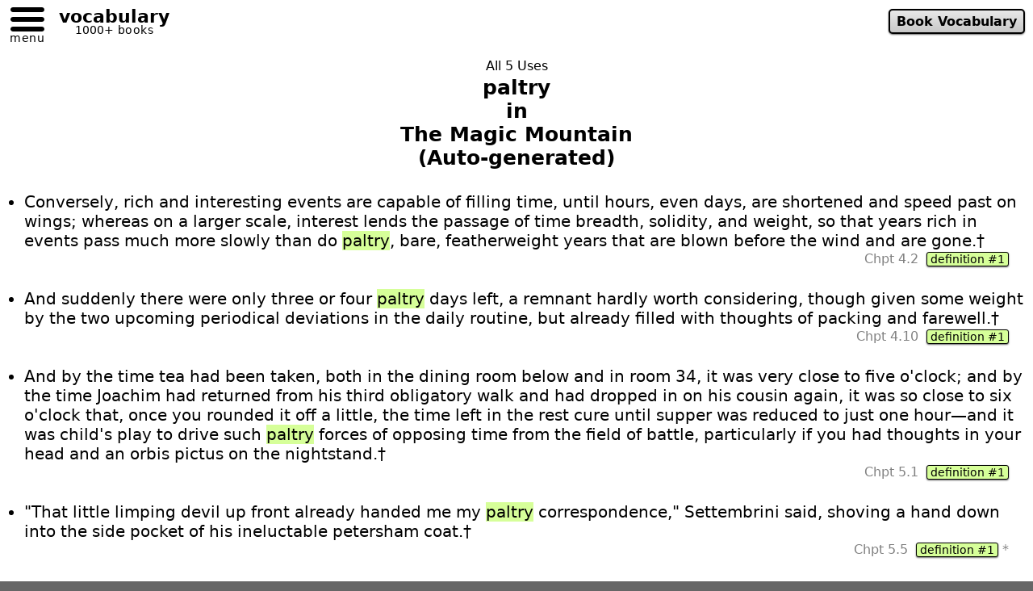

--- FILE ---
content_type: text/html
request_url: https://www.verbalworkout.com/u/u155/u616515.htm
body_size: 5167
content:
<!doctype html>
<html class="__html" lang="en"
style="font-family: system-ui, -apple-system, 'Segoe UI', Roboto, Helvetica, Arial, sans-serif;
font-size: clamp(16px, 2vw, 20px);
scrollbar-gutter: stable both-edges;
overflow-y: scroll;">
<head>
<meta charset="utf-8">
<meta name="viewport" content="width=device-width, initial-scale=1">
<link rel="canonical" href="https://www.verbalworkout.com/u/u155/u616515.htm">
<title>All 5 Uses of &quot;paltry&quot; in &quot;The Magic Mountain&quot; - Auto-generated - verbalworkout.com</title>
<meta name="description" content="All 5 Uses of &quot;paltry&quot; in &quot;The Magic Mountain&quot; - Auto-generated - definitions, page numbers, and a link to other sentences tailored for deeper learning">
<link rel="icon" href="/favicon.ico" sizes="any" type="image/x-icon">
<link rel="apple-touch-icon" href="/apple-touch-icon.png">
<link rel="manifest" href="/site.webmanifest">
<link rel="stylesheet" href="/assets/global_ui.css?v=251231">
<script src="/assets/global_ui_defer.js?v=251231" defer></script>
<script>
const navQuickLink_ = `<a id="__mnav-quick-link" class="__abtn __abtn-small" href="/t/t1556.htm">Book Vocabulary</a>`;
</script>
<script type="application/ld+json">
{
"@context": "https://schema.org",
"@type": "WebPage",
"@id": "https://www.verbalworkout.com/u/u155/u616515.htm",
"url": "https://www.verbalworkout.com/u/u155/u616515.htm",
"name": "All 5 Uses of \"paltry\" in \"The Magic Mountain\" - Auto-generated",
"description": "All 5 Uses of \"paltry\" in \"The Magic Mountain\" - Auto-generated - definitions, page numbers, and a link to other sentences tailored for deeper learning",
"inLanguage": "en",
"isAccessibleForFree": true,
"mainEntity": {
"@id": "https://www.verbalworkout.com/e/e16515.htm#term"
},
"about": {
"@type": "CreativeWork",
"@id": "https://www.verbalworkout.com/text/1556",
"name": "The Magic Mountain",
"author": {
"@type": "Person",
"name": "Thomas Mann"
},
"sameAs": [
"https://openlibrary.org/works/OL38060769W"
]
},
"isPartOf": [
{
"@id": "https://www.verbalworkout.com/#website"
},
{
"@id": "https://www.verbalworkout.com/t/t1556a.htm"
}
],
"learningResourceType": "Text Concordance",
"additionalProperty": [
{
"@type": "PropertyValue",
"name": "measurementTechnique",
"value": "text-concordance"
},
{
"@type": "PropertyValue",
"name": "occurrencesInText",
"value": 5
},
{
"@type": "PropertyValue",
"name": "quality",
"value": "auto-generated"
},
{
"@type": "PropertyValue",
"name": "uniqueSenses",
"value": 1
}
],
"contributor": {
"@type": "Organization",
"name": "verbalworkout.com algorithm"
},
"isBasedOn": {
"@type": "CreativeWork",
"name": "concordance generation pipeline"
}
}
</script>
<style>
#_close-btn{
position:sticky;
top:0;
z-index:1000;
}
._sample-list {
padding-left:1em;
line-height:1.2em
}
._sample {
margin-top:1.4em;
}
._container-for-pg-and-def {
text-align:right;
padding-right:1.25em;
font-size:.8rem;
color:gray;
line-height:.9;
margin-top:2px;
}
._def-quick {
text-align:center;
line-height:1.1em;
}
._editor-notes-title {
text-align:center;
padding-top:.8em;
color:gray
}
._editor-notes {
padding-top:.8em;
text-align:left;
color:gray
}
._pg-numb-decimal{
font-size:.7rem
}
._footnote-container {
font-size:.8rem;
padding-top:1em
}
#page-title-container {
text-align:center;
padding-top:1em
}
.modal[hidden] { display: none !important; }
.modal { position: fixed; inset: 0; z-index: 1000; }
.modal-backdrop { position: absolute; inset: 0; background: rgba(0,0,0,.45); }
.modal-dialog {
position: absolute;
top: 50%; left: 50%;
transform: translate(-50%, -50%);
max-width: 90vw; width: 25rem;
background: #fff;
padding: 1rem;
border-radius: .5rem;
box-shadow: 0 0 10px rgba(0,0,0,.5);
max-height: 90vh; overflow: auto;
}
.modal table, .modal table th, .modal table td {
border: 1px solid black;
border-collapse: collapse;
}
</style>
</head>
<body class="__body __mw-wide">
<noscript class="__noscript">
<div>
<h2>All 5 Uses of "paltry" in "The Magic Mountain"</h2>
<p>This page requries JavaScript to properly display __mrg_textTypeLowercase__ usage with contextual definitions__mrg_optionalAndPageNumbers__.
A link to exemplary word usage that is optimized for vocabulary development is also provided.
</p>
</div>
</noscript>
<div class="modal" id="pg-info" hidden>
<div class="modal-backdrop" data-modal-close></div>
<aside class="modal-dialog">
<h3 style="text-align:center">Page Numbers by Book Edition</h3>
<div id="modalPgInfoMsg">dynamic</div>
<button data-modal-close style="margin:auto;display:block" type="button">Close</button>
</aside>
</div>
<div class="modal" id="def" hidden>
<div class="modal-backdrop" data-modal-close></div>
<aside class="modal-dialog">
<div id="modal-def-detail">dynamic</div>
<div class="__contents-centered" style="margin-top:2em">
<button data-modal-close type="button">Close</button>
</div>
</aside>
</div>
<div class="__page-flex-rows" id="top">
<div id='_site-header-container'>
<header id="__site-header" role="banner" style="height:51.5px"></header>
</div>
<div id="_close-btn" hidden style="margin-top:2px">
<span class="__abtn __abtn-small" data-action="closeTab" type="button">Close</span>
</div>
<main>
<div id="page-title-container">
<div style="font-size:.8rem;padding-bottom:.2em">All 5 Uses</div>
<h1 class="__h1" style="font-size:1.25rem;display:inline">
paltry<br>
in<br>
The Magic Mountain<br>
(Auto-generated)
</h1>
</div>
<ul class="_sample-list">
<li class="_sample">Conversely, rich and interesting events are capable of filling time, until hours, even days, are shortened and speed past on wings; whereas on a larger scale, interest lends the passage of time breadth, solidity, and weight, so that years rich in events pass much more slowly than do <span style="background-color:#d6ff99">paltry</span>, bare, featherweight years that are blown before the wind and are gone.&dagger;
<div class="_container-for-pg-and-def">
Chpt 4.2 &nbsp;<button data-modal="def" data-def-index="0" class="_open-modal-def __abtn __abtn-smallest" style="background-image:none;background-color:#d6ff99" type="button">definition&nbsp;#1</button>
</div>
</li>
<li class="_sample">And suddenly there were only three or four <span style="background-color:#d6ff99">paltry</span> days left, a remnant hardly worth considering, though given some weight by the two upcoming periodical deviations in the daily routine, but already filled with thoughts of packing and farewell.&dagger;
<div class="_container-for-pg-and-def">
Chpt 4.10 &nbsp;<button data-modal="def" data-def-index="0" class="_open-modal-def __abtn __abtn-smallest" style="background-image:none;background-color:#d6ff99" type="button">definition&nbsp;#1</button>
</div>
</li>
<li class="_sample">And by the time tea had been taken, both in the dining room below and in room 34, it was very close to five o'clock; and by the time Joachim had returned from his third obligatory walk and had dropped in on his cousin again, it was so close to six o'clock that, once you rounded it off a little, the time left in the rest cure until supper was reduced to just one hour—and it was child's play to drive such <span style="background-color:#d6ff99">paltry</span> forces of opposing time from the field of battle, particularly if you had thoughts in your head and an orbis pictus on the nightstand.&dagger;
<div class="_container-for-pg-and-def">
Chpt 5.1 &nbsp;<button data-modal="def" data-def-index="0" class="_open-modal-def __abtn __abtn-smallest" style="background-image:none;background-color:#d6ff99" type="button">definition&nbsp;#1</button>
</div>
</li>
<li class="_sample">"That little limping devil up front already handed me my <span style="background-color:#d6ff99">paltry</span> correspondence," Settembrini said, shoving a hand down into the side pocket of his ineluctable petersham coat.&dagger;
<div class="_container-for-pg-and-def">
Chpt 5.5 &nbsp;<button data-modal="def" data-def-index="0" class="_open-modal-def __abtn __abtn-smallest" style="background-image:none;background-color:#d6ff99" type="button">definition&nbsp;#1</button>&nbsp;*
</div>
</li>
<li class="_sample">To the fury of Herr Settembrini, who would have loved to have escorted his pupil from the room or at least to have held his ears shut, Naphta declared matter to be much too <span style="background-color:#d6ff99">paltry</span> a substance for the Spirit ever to be realized within it.&dagger;
<div class="_container-for-pg-and-def">
Chpt 7.9 &nbsp;<button data-modal="def" data-def-index="0" class="_open-modal-def __abtn __abtn-smallest" style="background-image:none;background-color:#d6ff99" type="button">definition&nbsp;#1</button>
</div>
</li>
</ul>
<div style="padding-bottom:1em"><a class="__abtn __abtn-small" style="text-align:center" href="/e/e16515.htm">
<span class="__font-size-smaller">Click For</span><br>
Best Example Sentences<br>
<span class="__font-size-smaller">From Other Sources</span><br>
</a></div>
<div style="font-weight:bold">Definitions:</div>
<ul>
<li style="margin-top:1.5em">
<span style="background-color:#d6ff99">(1)</span>
(paltry) <div>insignificant in amount or quality</div>
</li>
<li style="margin-top:1.5em">
<span style="background-color:#808080">(2)</span>
(meaning too rare to warrant focus) <div></div>
</li>
</ul>
</main>
<aside style="padding-top:3em">
<div class="__page-flex-cols _footnote-container">
*&nbsp; The sample chosen by our algorithm or editor as the best in the text for this meaning.
</div>
<div class="__page-flex-cols _footnote-container" style="padding-top:0">
&dagger;&nbsp; A sample not checked by an editor. Please let us know if you spot a problem.
</div>
</aside>
<footer id="__site-footer" role="contentinfo"></footer>
</div>
<script>
'use strict';
const d=[{"e":"paltry","d":"insignificant in amount or quality","n":"","c":"#d6ff99"},{"e":"meaning too rare to warrant focus","d":"","n":"","c":"#808080"}];
let ed=[];
let p=[];
(() => {
const MODAL_NAMES = new Set(['vw-usage-modal', 'vw-exemplary-modal']);
let isModal = false;
try {
isModal = !!(window.opener && window.opener !== window && MODAL_NAMES.has(window.name));
} catch (_) { isModal = false; }
const siteHeaderContainer = document.getElementById('_site-header-container');
const closeBtn = document.getElementById('_close-btn');
if (siteHeaderContainer) siteHeaderContainer.style.display = isModal ? 'none' : '';
if (closeBtn) closeBtn.hidden = !isModal;
document.querySelector('#_close-btn [data-action="closeTab"]')
?.addEventListener('click', () => window.close());
if (isModal) {
document.addEventListener('click', (ev) => {
if (ev.defaultPrevented || ev.ctrlKey || ev.metaKey || ev.shiftKey || ev.altKey) return;
if (typeof ev.button === 'number' && ev.button !== 0) return;
const a = ev.target.closest('a[href]');
if (!a) return;
let url; try { url = new URL(a.getAttribute('href'), location.href); } catch { return; }
if (!url.pathname.startsWith('/e/')) return;
ev.preventDefault();
window.open(url.href, window.name);
});
let startHref = '';
try { startHref = window.opener.location.href; } catch (_) {  }
const tick = 800;
const timer = setInterval(() => {
try {
if (!window.opener || window.opener.closed) {
clearInterval(timer);
window.close();
return;
}
if (startHref && window.opener.location.href !== startHref) {
clearInterval(timer);
window.close();
return;
}
} catch (_) {
clearInterval(timer);
window.close();
}
}, tick);
window.addEventListener('beforeunload', () => clearInterval(timer));
window.addEventListener('message', (e) => {
if (e.origin === location.origin && e.data === 'vw:close-now') {
if (MODAL_NAMES?.has?.(window.name)) window.close();
}
});
}
})();
function openModalDef(defIndex){
let h='';
const r = d[defIndex];
const nDefs = d.length>1;
const showNDefs = defIndex==9 && nDefs;
if(showNDefs){h+=`<h3 class="__contents-centered">${d.length} Definitions</h3>`}
for (let i=0;i<d.length;i++){
if(showNDefs || i==defIndex){
if(nDefs){h+=`<h3 class="__contents-centered" style="background-color:${d[i].c};padding:.25em;margin-top:2em">Definition #${i+1}</h3>`}
if(d[i].e.length!==0){h+=`<div class="__contents-centered" style=";padding-bottom:1em"><b>${d[i].e}</b></div>`}
h+=`<div>${d[i].d}</div>`;
if(d[i].n.length!==0){h+=`<div style="margin-top:1em">${d[i].n}</div>`}
}
}
if (h.length>500){h =`<div class="__contents-centered"><button data-modal-close type="button">Close</button></div>` + h}
document.getElementById("modal-def-detail").innerHTML = h;
openModal('def');
}
function openModalPgInfo(xsIndex) {
const xeditionCount = p.length==0 ? 0 :p[xsIndex].length;
let msg = ``;
if (xeditionCount > 0){
msg = ``
+ `<table style="margin: 0 auto">`
+ `<tr><th>Edition</th><th>Page</th></tr>`
for (let i=0; i<xeditionCount;i++){
msg += `<tr><td style="padding-left:8px;padding-right:8px">${ed[i]}</td><td style="text-align:center;padding-left:8px;padding-right:8px">${p[xsIndex][i].slice(0,-2)}<span style="font-size:smaller">${p[xsIndex][i].slice(-2)}</span></td></tr>`;
}
msg += `</table>`
}
const xt_desc = "Book";
const xt_desc_lower = xt_desc.toLowerCase();
msg += '<p>';
if(xeditionCount==0){msg += `We haven't yet added page numbers for this ${xt_desc_lower}. If page numbers will help your class, please let us know which edition of the ${xt_desc_lower} we should add, e.g., "Scholastic 2023".`}
else if (xeditionCount==1){msg += `This is the only edition of the ${xt_desc_lower} for which we currently have page numbers. If page numbers for a different edition will help your class, please let us know which edition of the ${xt_desc_lower} we should add.`}
else {msg += `These are the only editions of the ${xt_desc_lower} for which we currently have page numbers. If page numbers for a different edition will help your class, please let us know which edition of the ${xt_desc_lower} we should add.`}
msg += '</p>';
let modalPgInfoMsg = document.querySelector("#modalPgInfoMsg");
modalPgInfoMsg.innerHTML = msg;
openModal('pg-info');
}
(function modalManager(){
if (window.__uModalInited) return;
window.__uModalInited = true;
let lastActive = null;
function focusFirst(modal){
const el = modal.querySelector('button,[href],input,select,textarea,[tabindex]:not([tabindex="-1"])');
(el || modal).focus();
}
function openModal(id){
const modal = document.getElementById(id);
if (!modal) return;
lastActive = document.activeElement;
modal.removeAttribute('hidden');
document.body.style.overflow = 'hidden';
focusFirst(modal);
}
function closeModal(target){
const modal = typeof target === 'string' ? document.getElementById(target) : target.closest('.modal');
if (!modal) return;
modal.setAttribute('hidden','');
document.body.style.overflow = '';
if (lastActive && document.contains(lastActive)) lastActive.focus();
}
document.addEventListener('click', (e) => {
const btn = e.target.closest('button[data-modal]');
if (!btn) return;
const id = btn.dataset.modal;
if (id === 'pg-info') {
openModalPgInfo(Number(btn.dataset.rank0));
} else if (id === 'def') {
openModalDef(Number(btn.dataset.defIndex));
} else {
openModal(id);
}
});
document.addEventListener('click', (e) => {
const closer = e.target.closest('[data-modal-close]');
if (!closer) return;
const modal = closer.closest('.modal');
if (modal) closeModal(modal);
});
document.addEventListener('keydown', (e) => {
if (e.key !== 'Escape') return;
const open = document.querySelector('.modal:not([hidden])');
if (open) closeModal(open);
});
window.openModal  = openModal;
window.closeModal = closeModal;
})();
</script>
</body>
</html>